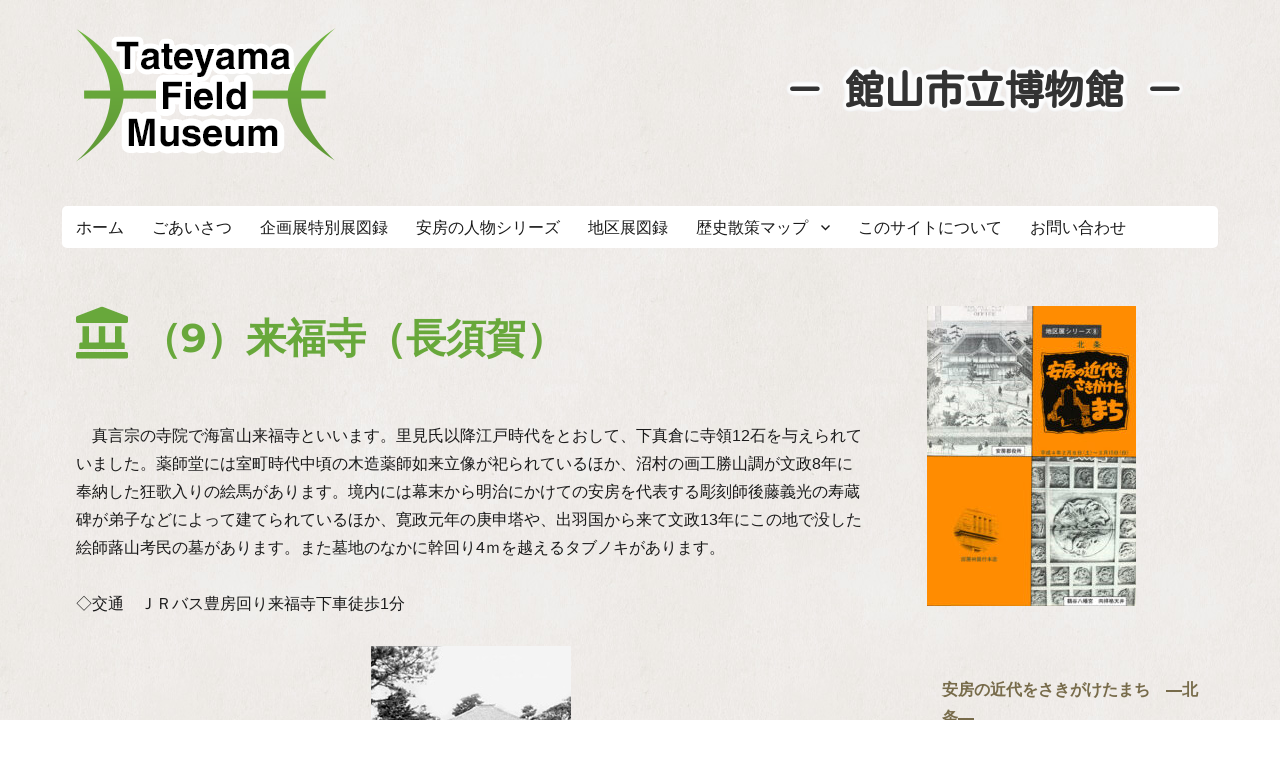

--- FILE ---
content_type: text/html; charset=UTF-8
request_url: http://history.hanaumikaidou.com/archives/5442
body_size: 14332
content:
<!DOCTYPE html>
<html dir="ltr" lang="ja" prefix="og: https://ogp.me/ns#" class="no-js">
<head>
	<meta charset="UTF-8">
	<meta name="viewport" content="width=device-width, initial-scale=1">
	<link rel="profile" href="http://gmpg.org/xfn/11">
	<link href="https://fonts.googleapis.com/css?family=Kosugi+Maru&display=swap" rel="stylesheet">
	
	
	<script>(function(html){html.className = html.className.replace(/\bno-js\b/,'js')})(document.documentElement);</script>
<title>（9）来福寺（長須賀） －安房の近代をさきがけたまち －北条－ | たてやまフィールドミュージアム － 館山市立博物館</title>
	<style>img:is([sizes="auto" i], [sizes^="auto," i]) { contain-intrinsic-size: 3000px 1500px }</style>
	
		<!-- All in One SEO 4.9.0 - aioseo.com -->
	<meta name="description" content="真言宗の寺院で海富山来福寺といいます。里見氏以降江戸時代をとおして、下真倉に寺領12石を与えられていました。" />
	<meta name="robots" content="max-image-preview:large" />
	<meta name="author" content="admin_history"/>
	<link rel="canonical" href="http://history.hanaumikaidou.com/archives/5442" />
	<meta name="generator" content="All in One SEO (AIOSEO) 4.9.0" />
		<meta property="og:locale" content="ja_JP" />
		<meta property="og:site_name" content="たてやまフィールドミュージアム － 館山市立博物館 |" />
		<meta property="og:type" content="article" />
		<meta property="og:title" content="（9）来福寺（長須賀） －安房の近代をさきがけたまち －北条－ | たてやまフィールドミュージアム － 館山市立博物館" />
		<meta property="og:description" content="真言宗の寺院で海富山来福寺といいます。里見氏以降江戸時代をとおして、下真倉に寺領12石を与えられていました。" />
		<meta property="og:url" content="http://history.hanaumikaidou.com/archives/5442" />
		<meta property="article:published_time" content="2020-02-20T01:16:10+00:00" />
		<meta property="article:modified_time" content="2021-07-18T00:52:12+00:00" />
		<meta name="twitter:card" content="summary" />
		<meta name="twitter:title" content="（9）来福寺（長須賀） －安房の近代をさきがけたまち －北条－ | たてやまフィールドミュージアム － 館山市立博物館" />
		<meta name="twitter:description" content="真言宗の寺院で海富山来福寺といいます。里見氏以降江戸時代をとおして、下真倉に寺領12石を与えられていました。" />
		<script type="application/ld+json" class="aioseo-schema">
			{"@context":"https:\/\/schema.org","@graph":[{"@type":"Article","@id":"http:\/\/history.hanaumikaidou.com\/archives\/5442#article","name":"\uff089\uff09\u6765\u798f\u5bfa\uff08\u9577\u9808\u8cc0\uff09 \uff0d\u5b89\u623f\u306e\u8fd1\u4ee3\u3092\u3055\u304d\u304c\u3051\u305f\u307e\u3061 \uff0d\u5317\u6761\uff0d | \u305f\u3066\u3084\u307e\u30d5\u30a3\u30fc\u30eb\u30c9\u30df\u30e5\u30fc\u30b8\u30a2\u30e0 \uff0d \u9928\u5c71\u5e02\u7acb\u535a\u7269\u9928","headline":"\uff089\uff09\u6765\u798f\u5bfa\uff08\u9577\u9808\u8cc0\uff09\u3000","author":{"@id":"http:\/\/history.hanaumikaidou.com\/archives\/author\/admin_history#author"},"publisher":{"@id":"http:\/\/history.hanaumikaidou.com\/#organization"},"image":{"@type":"ImageObject","url":"http:\/\/history.hanaumikaidou.com\/wp-content\/uploads\/2020\/02\/0508-002-09-01.jpg","@id":"http:\/\/history.hanaumikaidou.com\/archives\/5442\/#articleImage","width":200,"height":148},"datePublished":"2020-02-20T10:16:10+09:00","dateModified":"2021-07-18T09:52:12+09:00","inLanguage":"ja","mainEntityOfPage":{"@id":"http:\/\/history.hanaumikaidou.com\/archives\/5442#webpage"},"isPartOf":{"@id":"http:\/\/history.hanaumikaidou.com\/archives\/5442#webpage"},"articleSection":"\u5b89\u623f\u306e\u8fd1\u4ee3\u3092\u3055\u304d\u304c\u3051\u305f\u307e\u3061\u3000\uff0d\u5317\u6761\uff0d"},{"@type":"BreadcrumbList","@id":"http:\/\/history.hanaumikaidou.com\/archives\/5442#breadcrumblist","itemListElement":[{"@type":"ListItem","@id":"http:\/\/history.hanaumikaidou.com#listItem","position":1,"name":"Home","item":"http:\/\/history.hanaumikaidou.com","nextItem":{"@type":"ListItem","@id":"http:\/\/history.hanaumikaidou.com\/archives\/chiku#listItem","name":"\u5730\u533a\u5c55\u56f3\u9332"}},{"@type":"ListItem","@id":"http:\/\/history.hanaumikaidou.com\/archives\/chiku#listItem","position":2,"name":"\u5730\u533a\u5c55\u56f3\u9332","item":"http:\/\/history.hanaumikaidou.com\/archives\/chiku","nextItem":{"@type":"ListItem","@id":"http:\/\/history.hanaumikaidou.com\/archives\/chiku\/chiku_08#listItem","name":"\u5b89\u623f\u306e\u8fd1\u4ee3\u3092\u3055\u304d\u304c\u3051\u305f\u307e\u3061\u3000\uff0d\u5317\u6761\uff0d"},"previousItem":{"@type":"ListItem","@id":"http:\/\/history.hanaumikaidou.com#listItem","name":"Home"}},{"@type":"ListItem","@id":"http:\/\/history.hanaumikaidou.com\/archives\/chiku\/chiku_08#listItem","position":3,"name":"\u5b89\u623f\u306e\u8fd1\u4ee3\u3092\u3055\u304d\u304c\u3051\u305f\u307e\u3061\u3000\uff0d\u5317\u6761\uff0d","item":"http:\/\/history.hanaumikaidou.com\/archives\/chiku\/chiku_08","nextItem":{"@type":"ListItem","@id":"http:\/\/history.hanaumikaidou.com\/archives\/5442#listItem","name":"\uff089\uff09\u6765\u798f\u5bfa\uff08\u9577\u9808\u8cc0\uff09\u3000"},"previousItem":{"@type":"ListItem","@id":"http:\/\/history.hanaumikaidou.com\/archives\/chiku#listItem","name":"\u5730\u533a\u5c55\u56f3\u9332"}},{"@type":"ListItem","@id":"http:\/\/history.hanaumikaidou.com\/archives\/5442#listItem","position":4,"name":"\uff089\uff09\u6765\u798f\u5bfa\uff08\u9577\u9808\u8cc0\uff09\u3000","previousItem":{"@type":"ListItem","@id":"http:\/\/history.hanaumikaidou.com\/archives\/chiku\/chiku_08#listItem","name":"\u5b89\u623f\u306e\u8fd1\u4ee3\u3092\u3055\u304d\u304c\u3051\u305f\u307e\u3061\u3000\uff0d\u5317\u6761\uff0d"}}]},{"@type":"Organization","@id":"http:\/\/history.hanaumikaidou.com\/#organization","name":"\u305f\u3066\u3084\u307e\u30d5\u30a3\u30fc\u30eb\u30c9\u30df\u30e5\u30fc\u30b8\u30a2\u30e0 \uff0d \u9928\u5c71\u5e02\u7acb\u535a\u7269\u9928","url":"http:\/\/history.hanaumikaidou.com\/"},{"@type":"Person","@id":"http:\/\/history.hanaumikaidou.com\/archives\/author\/admin_history#author","url":"http:\/\/history.hanaumikaidou.com\/archives\/author\/admin_history","name":"admin_history","image":{"@type":"ImageObject","@id":"http:\/\/history.hanaumikaidou.com\/archives\/5442#authorImage","url":"https:\/\/secure.gravatar.com\/avatar\/176f03e37563633e18641d8fd6adb70439359984439914b74757048f9d78fca2?s=96&d=mm&r=g","width":96,"height":96,"caption":"admin_history"}},{"@type":"WebPage","@id":"http:\/\/history.hanaumikaidou.com\/archives\/5442#webpage","url":"http:\/\/history.hanaumikaidou.com\/archives\/5442","name":"\uff089\uff09\u6765\u798f\u5bfa\uff08\u9577\u9808\u8cc0\uff09 \uff0d\u5b89\u623f\u306e\u8fd1\u4ee3\u3092\u3055\u304d\u304c\u3051\u305f\u307e\u3061 \uff0d\u5317\u6761\uff0d | \u305f\u3066\u3084\u307e\u30d5\u30a3\u30fc\u30eb\u30c9\u30df\u30e5\u30fc\u30b8\u30a2\u30e0 \uff0d \u9928\u5c71\u5e02\u7acb\u535a\u7269\u9928","description":"\u771f\u8a00\u5b97\u306e\u5bfa\u9662\u3067\u6d77\u5bcc\u5c71\u6765\u798f\u5bfa\u3068\u3044\u3044\u307e\u3059\u3002\u91cc\u898b\u6c0f\u4ee5\u964d\u6c5f\u6238\u6642\u4ee3\u3092\u3068\u304a\u3057\u3066\u3001\u4e0b\u771f\u5009\u306b\u5bfa\u981812\u77f3\u3092\u4e0e\u3048\u3089\u308c\u3066\u3044\u307e\u3057\u305f\u3002","inLanguage":"ja","isPartOf":{"@id":"http:\/\/history.hanaumikaidou.com\/#website"},"breadcrumb":{"@id":"http:\/\/history.hanaumikaidou.com\/archives\/5442#breadcrumblist"},"author":{"@id":"http:\/\/history.hanaumikaidou.com\/archives\/author\/admin_history#author"},"creator":{"@id":"http:\/\/history.hanaumikaidou.com\/archives\/author\/admin_history#author"},"datePublished":"2020-02-20T10:16:10+09:00","dateModified":"2021-07-18T09:52:12+09:00"},{"@type":"WebSite","@id":"http:\/\/history.hanaumikaidou.com\/#website","url":"http:\/\/history.hanaumikaidou.com\/","name":"\u305f\u3066\u3084\u307e\u30d5\u30a3\u30fc\u30eb\u30c9\u30df\u30e5\u30fc\u30b8\u30a2\u30e0 \uff0d \u9928\u5c71\u5e02\u7acb\u535a\u7269\u9928","inLanguage":"ja","publisher":{"@id":"http:\/\/history.hanaumikaidou.com\/#organization"}}]}
		</script>
		<!-- All in One SEO -->

<link rel="alternate" type="application/rss+xml" title="たてやまフィールドミュージアム － 館山市立博物館 &raquo; フィード" href="http://history.hanaumikaidou.com/feed" />
<link rel="alternate" type="application/rss+xml" title="たてやまフィールドミュージアム － 館山市立博物館 &raquo; コメントフィード" href="http://history.hanaumikaidou.com/comments/feed" />
<script>
window._wpemojiSettings = {"baseUrl":"https:\/\/s.w.org\/images\/core\/emoji\/16.0.1\/72x72\/","ext":".png","svgUrl":"https:\/\/s.w.org\/images\/core\/emoji\/16.0.1\/svg\/","svgExt":".svg","source":{"concatemoji":"http:\/\/history.hanaumikaidou.com\/wp-includes\/js\/wp-emoji-release.min.js?ver=6.8.3"}};
/*! This file is auto-generated */
!function(s,n){var o,i,e;function c(e){try{var t={supportTests:e,timestamp:(new Date).valueOf()};sessionStorage.setItem(o,JSON.stringify(t))}catch(e){}}function p(e,t,n){e.clearRect(0,0,e.canvas.width,e.canvas.height),e.fillText(t,0,0);var t=new Uint32Array(e.getImageData(0,0,e.canvas.width,e.canvas.height).data),a=(e.clearRect(0,0,e.canvas.width,e.canvas.height),e.fillText(n,0,0),new Uint32Array(e.getImageData(0,0,e.canvas.width,e.canvas.height).data));return t.every(function(e,t){return e===a[t]})}function u(e,t){e.clearRect(0,0,e.canvas.width,e.canvas.height),e.fillText(t,0,0);for(var n=e.getImageData(16,16,1,1),a=0;a<n.data.length;a++)if(0!==n.data[a])return!1;return!0}function f(e,t,n,a){switch(t){case"flag":return n(e,"\ud83c\udff3\ufe0f\u200d\u26a7\ufe0f","\ud83c\udff3\ufe0f\u200b\u26a7\ufe0f")?!1:!n(e,"\ud83c\udde8\ud83c\uddf6","\ud83c\udde8\u200b\ud83c\uddf6")&&!n(e,"\ud83c\udff4\udb40\udc67\udb40\udc62\udb40\udc65\udb40\udc6e\udb40\udc67\udb40\udc7f","\ud83c\udff4\u200b\udb40\udc67\u200b\udb40\udc62\u200b\udb40\udc65\u200b\udb40\udc6e\u200b\udb40\udc67\u200b\udb40\udc7f");case"emoji":return!a(e,"\ud83e\udedf")}return!1}function g(e,t,n,a){var r="undefined"!=typeof WorkerGlobalScope&&self instanceof WorkerGlobalScope?new OffscreenCanvas(300,150):s.createElement("canvas"),o=r.getContext("2d",{willReadFrequently:!0}),i=(o.textBaseline="top",o.font="600 32px Arial",{});return e.forEach(function(e){i[e]=t(o,e,n,a)}),i}function t(e){var t=s.createElement("script");t.src=e,t.defer=!0,s.head.appendChild(t)}"undefined"!=typeof Promise&&(o="wpEmojiSettingsSupports",i=["flag","emoji"],n.supports={everything:!0,everythingExceptFlag:!0},e=new Promise(function(e){s.addEventListener("DOMContentLoaded",e,{once:!0})}),new Promise(function(t){var n=function(){try{var e=JSON.parse(sessionStorage.getItem(o));if("object"==typeof e&&"number"==typeof e.timestamp&&(new Date).valueOf()<e.timestamp+604800&&"object"==typeof e.supportTests)return e.supportTests}catch(e){}return null}();if(!n){if("undefined"!=typeof Worker&&"undefined"!=typeof OffscreenCanvas&&"undefined"!=typeof URL&&URL.createObjectURL&&"undefined"!=typeof Blob)try{var e="postMessage("+g.toString()+"("+[JSON.stringify(i),f.toString(),p.toString(),u.toString()].join(",")+"));",a=new Blob([e],{type:"text/javascript"}),r=new Worker(URL.createObjectURL(a),{name:"wpTestEmojiSupports"});return void(r.onmessage=function(e){c(n=e.data),r.terminate(),t(n)})}catch(e){}c(n=g(i,f,p,u))}t(n)}).then(function(e){for(var t in e)n.supports[t]=e[t],n.supports.everything=n.supports.everything&&n.supports[t],"flag"!==t&&(n.supports.everythingExceptFlag=n.supports.everythingExceptFlag&&n.supports[t]);n.supports.everythingExceptFlag=n.supports.everythingExceptFlag&&!n.supports.flag,n.DOMReady=!1,n.readyCallback=function(){n.DOMReady=!0}}).then(function(){return e}).then(function(){var e;n.supports.everything||(n.readyCallback(),(e=n.source||{}).concatemoji?t(e.concatemoji):e.wpemoji&&e.twemoji&&(t(e.twemoji),t(e.wpemoji)))}))}((window,document),window._wpemojiSettings);
</script>
<style id='wp-emoji-styles-inline-css'>

	img.wp-smiley, img.emoji {
		display: inline !important;
		border: none !important;
		box-shadow: none !important;
		height: 1em !important;
		width: 1em !important;
		margin: 0 0.07em !important;
		vertical-align: -0.1em !important;
		background: none !important;
		padding: 0 !important;
	}
</style>
<link rel='stylesheet' id='wp-block-library-css' href='http://history.hanaumikaidou.com/wp-includes/css/dist/block-library/style.min.css?ver=6.8.3' media='all' />
<style id='wp-block-library-theme-inline-css'>
.wp-block-audio :where(figcaption){color:#555;font-size:13px;text-align:center}.is-dark-theme .wp-block-audio :where(figcaption){color:#ffffffa6}.wp-block-audio{margin:0 0 1em}.wp-block-code{border:1px solid #ccc;border-radius:4px;font-family:Menlo,Consolas,monaco,monospace;padding:.8em 1em}.wp-block-embed :where(figcaption){color:#555;font-size:13px;text-align:center}.is-dark-theme .wp-block-embed :where(figcaption){color:#ffffffa6}.wp-block-embed{margin:0 0 1em}.blocks-gallery-caption{color:#555;font-size:13px;text-align:center}.is-dark-theme .blocks-gallery-caption{color:#ffffffa6}:root :where(.wp-block-image figcaption){color:#555;font-size:13px;text-align:center}.is-dark-theme :root :where(.wp-block-image figcaption){color:#ffffffa6}.wp-block-image{margin:0 0 1em}.wp-block-pullquote{border-bottom:4px solid;border-top:4px solid;color:currentColor;margin-bottom:1.75em}.wp-block-pullquote cite,.wp-block-pullquote footer,.wp-block-pullquote__citation{color:currentColor;font-size:.8125em;font-style:normal;text-transform:uppercase}.wp-block-quote{border-left:.25em solid;margin:0 0 1.75em;padding-left:1em}.wp-block-quote cite,.wp-block-quote footer{color:currentColor;font-size:.8125em;font-style:normal;position:relative}.wp-block-quote:where(.has-text-align-right){border-left:none;border-right:.25em solid;padding-left:0;padding-right:1em}.wp-block-quote:where(.has-text-align-center){border:none;padding-left:0}.wp-block-quote.is-large,.wp-block-quote.is-style-large,.wp-block-quote:where(.is-style-plain){border:none}.wp-block-search .wp-block-search__label{font-weight:700}.wp-block-search__button{border:1px solid #ccc;padding:.375em .625em}:where(.wp-block-group.has-background){padding:1.25em 2.375em}.wp-block-separator.has-css-opacity{opacity:.4}.wp-block-separator{border:none;border-bottom:2px solid;margin-left:auto;margin-right:auto}.wp-block-separator.has-alpha-channel-opacity{opacity:1}.wp-block-separator:not(.is-style-wide):not(.is-style-dots){width:100px}.wp-block-separator.has-background:not(.is-style-dots){border-bottom:none;height:1px}.wp-block-separator.has-background:not(.is-style-wide):not(.is-style-dots){height:2px}.wp-block-table{margin:0 0 1em}.wp-block-table td,.wp-block-table th{word-break:normal}.wp-block-table :where(figcaption){color:#555;font-size:13px;text-align:center}.is-dark-theme .wp-block-table :where(figcaption){color:#ffffffa6}.wp-block-video :where(figcaption){color:#555;font-size:13px;text-align:center}.is-dark-theme .wp-block-video :where(figcaption){color:#ffffffa6}.wp-block-video{margin:0 0 1em}:root :where(.wp-block-template-part.has-background){margin-bottom:0;margin-top:0;padding:1.25em 2.375em}
</style>
<style id='classic-theme-styles-inline-css'>
/*! This file is auto-generated */
.wp-block-button__link{color:#fff;background-color:#32373c;border-radius:9999px;box-shadow:none;text-decoration:none;padding:calc(.667em + 2px) calc(1.333em + 2px);font-size:1.125em}.wp-block-file__button{background:#32373c;color:#fff;text-decoration:none}
</style>
<link rel='stylesheet' id='aioseo/css/src/vue/standalone/blocks/table-of-contents/global.scss-css' href='http://history.hanaumikaidou.com/wp-content/plugins/all-in-one-seo-pack/dist/Lite/assets/css/table-of-contents/global.e90f6d47.css?ver=4.9.0' media='all' />
<style id='global-styles-inline-css'>
:root{--wp--preset--aspect-ratio--square: 1;--wp--preset--aspect-ratio--4-3: 4/3;--wp--preset--aspect-ratio--3-4: 3/4;--wp--preset--aspect-ratio--3-2: 3/2;--wp--preset--aspect-ratio--2-3: 2/3;--wp--preset--aspect-ratio--16-9: 16/9;--wp--preset--aspect-ratio--9-16: 9/16;--wp--preset--color--black: #000000;--wp--preset--color--cyan-bluish-gray: #abb8c3;--wp--preset--color--white: #fff;--wp--preset--color--pale-pink: #f78da7;--wp--preset--color--vivid-red: #cf2e2e;--wp--preset--color--luminous-vivid-orange: #ff6900;--wp--preset--color--luminous-vivid-amber: #fcb900;--wp--preset--color--light-green-cyan: #7bdcb5;--wp--preset--color--vivid-green-cyan: #00d084;--wp--preset--color--pale-cyan-blue: #8ed1fc;--wp--preset--color--vivid-cyan-blue: #0693e3;--wp--preset--color--vivid-purple: #9b51e0;--wp--preset--color--dark-gray: #1a1a1a;--wp--preset--color--medium-gray: #686868;--wp--preset--color--light-gray: #e5e5e5;--wp--preset--color--blue-gray: #4d545c;--wp--preset--color--bright-blue: #007acc;--wp--preset--color--light-blue: #9adffd;--wp--preset--color--dark-brown: #402b30;--wp--preset--color--medium-brown: #774e24;--wp--preset--color--dark-red: #640c1f;--wp--preset--color--bright-red: #ff675f;--wp--preset--color--yellow: #ffef8e;--wp--preset--gradient--vivid-cyan-blue-to-vivid-purple: linear-gradient(135deg,rgba(6,147,227,1) 0%,rgb(155,81,224) 100%);--wp--preset--gradient--light-green-cyan-to-vivid-green-cyan: linear-gradient(135deg,rgb(122,220,180) 0%,rgb(0,208,130) 100%);--wp--preset--gradient--luminous-vivid-amber-to-luminous-vivid-orange: linear-gradient(135deg,rgba(252,185,0,1) 0%,rgba(255,105,0,1) 100%);--wp--preset--gradient--luminous-vivid-orange-to-vivid-red: linear-gradient(135deg,rgba(255,105,0,1) 0%,rgb(207,46,46) 100%);--wp--preset--gradient--very-light-gray-to-cyan-bluish-gray: linear-gradient(135deg,rgb(238,238,238) 0%,rgb(169,184,195) 100%);--wp--preset--gradient--cool-to-warm-spectrum: linear-gradient(135deg,rgb(74,234,220) 0%,rgb(151,120,209) 20%,rgb(207,42,186) 40%,rgb(238,44,130) 60%,rgb(251,105,98) 80%,rgb(254,248,76) 100%);--wp--preset--gradient--blush-light-purple: linear-gradient(135deg,rgb(255,206,236) 0%,rgb(152,150,240) 100%);--wp--preset--gradient--blush-bordeaux: linear-gradient(135deg,rgb(254,205,165) 0%,rgb(254,45,45) 50%,rgb(107,0,62) 100%);--wp--preset--gradient--luminous-dusk: linear-gradient(135deg,rgb(255,203,112) 0%,rgb(199,81,192) 50%,rgb(65,88,208) 100%);--wp--preset--gradient--pale-ocean: linear-gradient(135deg,rgb(255,245,203) 0%,rgb(182,227,212) 50%,rgb(51,167,181) 100%);--wp--preset--gradient--electric-grass: linear-gradient(135deg,rgb(202,248,128) 0%,rgb(113,206,126) 100%);--wp--preset--gradient--midnight: linear-gradient(135deg,rgb(2,3,129) 0%,rgb(40,116,252) 100%);--wp--preset--font-size--small: 13px;--wp--preset--font-size--medium: 20px;--wp--preset--font-size--large: 36px;--wp--preset--font-size--x-large: 42px;--wp--preset--spacing--20: 0.44rem;--wp--preset--spacing--30: 0.67rem;--wp--preset--spacing--40: 1rem;--wp--preset--spacing--50: 1.5rem;--wp--preset--spacing--60: 2.25rem;--wp--preset--spacing--70: 3.38rem;--wp--preset--spacing--80: 5.06rem;--wp--preset--shadow--natural: 6px 6px 9px rgba(0, 0, 0, 0.2);--wp--preset--shadow--deep: 12px 12px 50px rgba(0, 0, 0, 0.4);--wp--preset--shadow--sharp: 6px 6px 0px rgba(0, 0, 0, 0.2);--wp--preset--shadow--outlined: 6px 6px 0px -3px rgba(255, 255, 255, 1), 6px 6px rgba(0, 0, 0, 1);--wp--preset--shadow--crisp: 6px 6px 0px rgba(0, 0, 0, 1);}:where(.is-layout-flex){gap: 0.5em;}:where(.is-layout-grid){gap: 0.5em;}body .is-layout-flex{display: flex;}.is-layout-flex{flex-wrap: wrap;align-items: center;}.is-layout-flex > :is(*, div){margin: 0;}body .is-layout-grid{display: grid;}.is-layout-grid > :is(*, div){margin: 0;}:where(.wp-block-columns.is-layout-flex){gap: 2em;}:where(.wp-block-columns.is-layout-grid){gap: 2em;}:where(.wp-block-post-template.is-layout-flex){gap: 1.25em;}:where(.wp-block-post-template.is-layout-grid){gap: 1.25em;}.has-black-color{color: var(--wp--preset--color--black) !important;}.has-cyan-bluish-gray-color{color: var(--wp--preset--color--cyan-bluish-gray) !important;}.has-white-color{color: var(--wp--preset--color--white) !important;}.has-pale-pink-color{color: var(--wp--preset--color--pale-pink) !important;}.has-vivid-red-color{color: var(--wp--preset--color--vivid-red) !important;}.has-luminous-vivid-orange-color{color: var(--wp--preset--color--luminous-vivid-orange) !important;}.has-luminous-vivid-amber-color{color: var(--wp--preset--color--luminous-vivid-amber) !important;}.has-light-green-cyan-color{color: var(--wp--preset--color--light-green-cyan) !important;}.has-vivid-green-cyan-color{color: var(--wp--preset--color--vivid-green-cyan) !important;}.has-pale-cyan-blue-color{color: var(--wp--preset--color--pale-cyan-blue) !important;}.has-vivid-cyan-blue-color{color: var(--wp--preset--color--vivid-cyan-blue) !important;}.has-vivid-purple-color{color: var(--wp--preset--color--vivid-purple) !important;}.has-black-background-color{background-color: var(--wp--preset--color--black) !important;}.has-cyan-bluish-gray-background-color{background-color: var(--wp--preset--color--cyan-bluish-gray) !important;}.has-white-background-color{background-color: var(--wp--preset--color--white) !important;}.has-pale-pink-background-color{background-color: var(--wp--preset--color--pale-pink) !important;}.has-vivid-red-background-color{background-color: var(--wp--preset--color--vivid-red) !important;}.has-luminous-vivid-orange-background-color{background-color: var(--wp--preset--color--luminous-vivid-orange) !important;}.has-luminous-vivid-amber-background-color{background-color: var(--wp--preset--color--luminous-vivid-amber) !important;}.has-light-green-cyan-background-color{background-color: var(--wp--preset--color--light-green-cyan) !important;}.has-vivid-green-cyan-background-color{background-color: var(--wp--preset--color--vivid-green-cyan) !important;}.has-pale-cyan-blue-background-color{background-color: var(--wp--preset--color--pale-cyan-blue) !important;}.has-vivid-cyan-blue-background-color{background-color: var(--wp--preset--color--vivid-cyan-blue) !important;}.has-vivid-purple-background-color{background-color: var(--wp--preset--color--vivid-purple) !important;}.has-black-border-color{border-color: var(--wp--preset--color--black) !important;}.has-cyan-bluish-gray-border-color{border-color: var(--wp--preset--color--cyan-bluish-gray) !important;}.has-white-border-color{border-color: var(--wp--preset--color--white) !important;}.has-pale-pink-border-color{border-color: var(--wp--preset--color--pale-pink) !important;}.has-vivid-red-border-color{border-color: var(--wp--preset--color--vivid-red) !important;}.has-luminous-vivid-orange-border-color{border-color: var(--wp--preset--color--luminous-vivid-orange) !important;}.has-luminous-vivid-amber-border-color{border-color: var(--wp--preset--color--luminous-vivid-amber) !important;}.has-light-green-cyan-border-color{border-color: var(--wp--preset--color--light-green-cyan) !important;}.has-vivid-green-cyan-border-color{border-color: var(--wp--preset--color--vivid-green-cyan) !important;}.has-pale-cyan-blue-border-color{border-color: var(--wp--preset--color--pale-cyan-blue) !important;}.has-vivid-cyan-blue-border-color{border-color: var(--wp--preset--color--vivid-cyan-blue) !important;}.has-vivid-purple-border-color{border-color: var(--wp--preset--color--vivid-purple) !important;}.has-vivid-cyan-blue-to-vivid-purple-gradient-background{background: var(--wp--preset--gradient--vivid-cyan-blue-to-vivid-purple) !important;}.has-light-green-cyan-to-vivid-green-cyan-gradient-background{background: var(--wp--preset--gradient--light-green-cyan-to-vivid-green-cyan) !important;}.has-luminous-vivid-amber-to-luminous-vivid-orange-gradient-background{background: var(--wp--preset--gradient--luminous-vivid-amber-to-luminous-vivid-orange) !important;}.has-luminous-vivid-orange-to-vivid-red-gradient-background{background: var(--wp--preset--gradient--luminous-vivid-orange-to-vivid-red) !important;}.has-very-light-gray-to-cyan-bluish-gray-gradient-background{background: var(--wp--preset--gradient--very-light-gray-to-cyan-bluish-gray) !important;}.has-cool-to-warm-spectrum-gradient-background{background: var(--wp--preset--gradient--cool-to-warm-spectrum) !important;}.has-blush-light-purple-gradient-background{background: var(--wp--preset--gradient--blush-light-purple) !important;}.has-blush-bordeaux-gradient-background{background: var(--wp--preset--gradient--blush-bordeaux) !important;}.has-luminous-dusk-gradient-background{background: var(--wp--preset--gradient--luminous-dusk) !important;}.has-pale-ocean-gradient-background{background: var(--wp--preset--gradient--pale-ocean) !important;}.has-electric-grass-gradient-background{background: var(--wp--preset--gradient--electric-grass) !important;}.has-midnight-gradient-background{background: var(--wp--preset--gradient--midnight) !important;}.has-small-font-size{font-size: var(--wp--preset--font-size--small) !important;}.has-medium-font-size{font-size: var(--wp--preset--font-size--medium) !important;}.has-large-font-size{font-size: var(--wp--preset--font-size--large) !important;}.has-x-large-font-size{font-size: var(--wp--preset--font-size--x-large) !important;}
:where(.wp-block-post-template.is-layout-flex){gap: 1.25em;}:where(.wp-block-post-template.is-layout-grid){gap: 1.25em;}
:where(.wp-block-columns.is-layout-flex){gap: 2em;}:where(.wp-block-columns.is-layout-grid){gap: 2em;}
:root :where(.wp-block-pullquote){font-size: 1.5em;line-height: 1.6;}
</style>
<link rel='stylesheet' id='parent-style-css' href='http://history.hanaumikaidou.com/wp-content/themes/twentysixteen/style.css?ver=6.8.3' media='all' />
<link rel='stylesheet' id='twentysixteen-fonts-css' href='http://history.hanaumikaidou.com/wp-content/themes/twentysixteen/fonts/merriweather-plus-montserrat-plus-inconsolata.css?ver=20230328' media='all' />
<link rel='stylesheet' id='genericons-css' href='http://history.hanaumikaidou.com/wp-content/themes/twentysixteen/genericons/genericons.css?ver=20201208' media='all' />
<link rel='stylesheet' id='twentysixteen-style-css' href='http://history.hanaumikaidou.com/wp-content/themes/history/style.css?ver=20250715' media='all' />
<link rel='stylesheet' id='twentysixteen-block-style-css' href='http://history.hanaumikaidou.com/wp-content/themes/twentysixteen/css/blocks.css?ver=20240817' media='all' />
<!--[if lt IE 10]>
<link rel='stylesheet' id='twentysixteen-ie-css' href='http://history.hanaumikaidou.com/wp-content/themes/twentysixteen/css/ie.css?ver=20170530' media='all' />
<![endif]-->
<!--[if lt IE 9]>
<link rel='stylesheet' id='twentysixteen-ie8-css' href='http://history.hanaumikaidou.com/wp-content/themes/twentysixteen/css/ie8.css?ver=20170530' media='all' />
<![endif]-->
<!--[if lt IE 8]>
<link rel='stylesheet' id='twentysixteen-ie7-css' href='http://history.hanaumikaidou.com/wp-content/themes/twentysixteen/css/ie7.css?ver=20170530' media='all' />
<![endif]-->
<link rel='stylesheet' id='fancybox-css' href='http://history.hanaumikaidou.com/wp-content/plugins/easy-fancybox/fancybox/1.5.4/jquery.fancybox.min.css?ver=6.8.3' media='screen' />
<style id='fancybox-inline-css'>
#fancybox-content{border-color:#ffffff;}#fancybox-title,#fancybox-title-float-main{color:#fff}
</style>
<script src="http://history.hanaumikaidou.com/wp-includes/js/jquery/jquery.min.js?ver=3.7.1" id="jquery-core-js"></script>
<script src="http://history.hanaumikaidou.com/wp-includes/js/jquery/jquery-migrate.min.js?ver=3.4.1" id="jquery-migrate-js"></script>
<!--[if lt IE 9]>
<script src="http://history.hanaumikaidou.com/wp-content/themes/twentysixteen/js/html5.js?ver=3.7.3" id="twentysixteen-html5-js"></script>
<![endif]-->
<script id="twentysixteen-script-js-extra">
var screenReaderText = {"expand":"\u30b5\u30d6\u30e1\u30cb\u30e5\u30fc\u3092\u5c55\u958b","collapse":"\u30b5\u30d6\u30e1\u30cb\u30e5\u30fc\u3092\u9589\u3058\u308b"};
</script>
<script src="http://history.hanaumikaidou.com/wp-content/themes/twentysixteen/js/functions.js?ver=20230629" id="twentysixteen-script-js" defer data-wp-strategy="defer"></script>
<link rel="https://api.w.org/" href="http://history.hanaumikaidou.com/wp-json/" /><link rel="alternate" title="JSON" type="application/json" href="http://history.hanaumikaidou.com/wp-json/wp/v2/posts/5442" /><link rel="EditURI" type="application/rsd+xml" title="RSD" href="http://history.hanaumikaidou.com/xmlrpc.php?rsd" />
<meta name="generator" content="WordPress 6.8.3" />
<link rel='shortlink' href='http://history.hanaumikaidou.com/?p=5442' />
<link rel="alternate" title="oEmbed (JSON)" type="application/json+oembed" href="http://history.hanaumikaidou.com/wp-json/oembed/1.0/embed?url=http%3A%2F%2Fhistory.hanaumikaidou.com%2Farchives%2F5442" />
<link rel="alternate" title="oEmbed (XML)" type="text/xml+oembed" href="http://history.hanaumikaidou.com/wp-json/oembed/1.0/embed?url=http%3A%2F%2Fhistory.hanaumikaidou.com%2Farchives%2F5442&#038;format=xml" />
<style id="custom-background-css">
body.custom-background { background-color: #ffffff; }
</style>
	<link rel="icon" href="http://history.hanaumikaidou.com/wp-content/uploads/2020/04/cropped-favicon-32x32.png" sizes="32x32" />
<link rel="icon" href="http://history.hanaumikaidou.com/wp-content/uploads/2020/04/cropped-favicon-192x192.png" sizes="192x192" />
<link rel="apple-touch-icon" href="http://history.hanaumikaidou.com/wp-content/uploads/2020/04/cropped-favicon-180x180.png" />
<meta name="msapplication-TileImage" content="http://history.hanaumikaidou.com/wp-content/uploads/2020/04/cropped-favicon-270x270.png" />
	
	
<link href="https://use.fontawesome.com/releases/v5.6.1/css/all.css" rel="stylesheet">	
<script type="text/javascript" src="http://history.hanaumikaidou.com/wp-content/themes/history/js/jquery-match-height-master/jquery.matchHeight.js"></script>

<script type="text/javascript">
jQuery(document).ready(function($){
    $('.js-matchheight').matchHeight();
});
</script>		
	

	
<!-- Google tag (gtag.js) -->
<script async src="https://www.googletagmanager.com/gtag/js?id=G-CWJHGGGSJK"></script>
<script>
  window.dataLayer = window.dataLayer || [];
  function gtag(){dataLayer.push(arguments);}
  gtag('js', new Date());

  gtag('config', 'G-CWJHGGGSJK');
</script>	
	
	
</head>

<body class="wp-singular post-template-default single single-post postid-5442 single-format-standard custom-background wp-embed-responsive wp-theme-twentysixteen wp-child-theme-history group-blog no-sidebar">
<div id="page" class="site">
	<div class="site-inner">
		<a class="skip-link screen-reader-text" href="#content">コンテンツへスキップ</a>

		<header id="masthead" class="site-header" role="banner">
			<div class="site-header-main">
				<div class="site-branding">
					
											<p class="site-title"><a href="http://history.hanaumikaidou.com/" rel="home">たてやまフィールドミュージアム － 館山市立博物館</a></p>
								
				</div><!-- .site-branding -->
				<a class="no-color-change" href="https://www.city.tateyama.chiba.jp/hakubutukan/" target="_blank">
				<div class="header_title">－ 館山市立博物館 －</div>
					</a>
									<button id="menu-toggle" class="menu-toggle">メニュー</button>

					<div id="site-header-menu" class="site-header-menu">
													<nav id="site-navigation" class="main-navigation" role="navigation" aria-label="メインメニュー">
								<div class="menu-%e3%83%a1%e3%82%a4%e3%83%b3%e3%83%a1%e3%83%8b%e3%83%a5%e3%83%bc-container"><ul id="menu-%e3%83%a1%e3%82%a4%e3%83%b3%e3%83%a1%e3%83%8b%e3%83%a5%e3%83%bc" class="primary-menu"><li id="menu-item-516" class="menu-item menu-item-type-post_type menu-item-object-page menu-item-home menu-item-516"><a href="http://history.hanaumikaidou.com/">ホーム</a></li>
<li id="menu-item-3721" class="menu-item menu-item-type-post_type menu-item-object-page menu-item-3721"><a href="http://history.hanaumikaidou.com/greeting">ごあいさつ</a></li>
<li id="menu-item-26" class="menu-item menu-item-type-post_type menu-item-object-page menu-item-26"><a href="http://history.hanaumikaidou.com/zuroku">企画展特別展図録</a></li>
<li id="menu-item-9195" class="menu-item menu-item-type-post_type menu-item-object-page menu-item-9195"><a href="http://history.hanaumikaidou.com/jinbutsu">安房の人物シリーズ</a></li>
<li id="menu-item-2658" class="menu-item menu-item-type-post_type menu-item-object-page menu-item-2658"><a href="http://history.hanaumikaidou.com/chiku">地区展図録</a></li>
<li id="menu-item-2657" class="menu-item menu-item-type-post_type menu-item-object-page menu-item-has-children menu-item-2657"><a href="http://history.hanaumikaidou.com/map">歴史散策マップ</a>
<ul class="sub-menu">
	<li id="menu-item-5273" class="menu-item menu-item-type-post_type menu-item-object-page menu-item-5273"><a href="http://history.hanaumikaidou.com/area">エリア別散策</a></li>
	<li id="menu-item-5274" class="menu-item menu-item-type-post_type menu-item-object-page menu-item-5274"><a href="http://history.hanaumikaidou.com/tateyamajisha">館山の寺社と名所</a></li>
	<li id="menu-item-5277" class="menu-item menu-item-type-post_type menu-item-object-page menu-item-5277"><a href="http://history.hanaumikaidou.com/theme">テーマ別探訪</a></li>
	<li id="menu-item-5276" class="menu-item menu-item-type-post_type menu-item-object-page menu-item-5276"><a href="http://history.hanaumikaidou.com/kunifuda">安房国札観音</a></li>
	<li id="menu-item-5275" class="menu-item menu-item-type-post_type menu-item-object-page menu-item-5275"><a href="http://history.hanaumikaidou.com/awajisha">安房の見所寺社</a></li>
</ul>
</li>
<li id="menu-item-3983" class="menu-item menu-item-type-post_type menu-item-object-page menu-item-privacy-policy menu-item-3983"><a rel="privacy-policy" href="http://history.hanaumikaidou.com/about">このサイトについて</a></li>
<li id="menu-item-4758" class="menu-item menu-item-type-post_type menu-item-object-page menu-item-4758"><a href="http://history.hanaumikaidou.com/contact">お問い合わせ</a></li>
</ul></div>							</nav><!-- .main-navigation -->
						
											</div><!-- .site-header-menu -->
							</div><!-- .site-header-main -->

					</header><!-- .site-header -->

		<div id="content" class="site-content">


<div id="primary" class="content-area">
	<main id="main" class="site-main" role="main">
		
<article id="post-5442" class="post-5442 post type-post status-publish format-standard hentry category-chiku_08">
	<header class="entry-header">
		<h1 class="entry-title">（9）来福寺（長須賀）　</h1>			</header><!-- .entry-header -->

	
	
	<div class="entry-content">
		<div class="float_clear"></div>
<p>　真言宗の寺院で海富山来福寺といいます。里見氏以降江戸時代をとおして、下真倉に寺領12石を与えられていました。薬師堂には室町時代中頃の木造薬師如来立像が祀られているほか、沼村の画工勝山調が文政8年に奉納した狂歌入りの絵馬があります。境内には幕末から明治にかけての安房を代表する彫刻師後藤義光の寿蔵碑が弟子などによって建てられているほか、寛政元年の庚申塔や、出羽国から来て文政13年にこの地で没した絵師蕗山考民の墓があります。また墓地のなかに幹回り4ｍを越えるタブノキがあります。</p>



<p>◇交通　ＪＲバス豊房回り来福寺下車徒歩1分 </p>



<div class="wp-block-image"><figure class="aligncenter size-large"><img decoding="async" width="200" height="148" src="http://history.hanaumikaidou.com/wp-content/uploads/2020/02/0508-002-09-01.jpg" alt="" class="wp-image-4531"/></figure></div>
		
	
		
	</div><!-- .entry-content -->

	<footer class="entry-footer">
		<span class="byline"><img alt='' src='https://secure.gravatar.com/avatar/176f03e37563633e18641d8fd6adb70439359984439914b74757048f9d78fca2?s=49&#038;d=mm&#038;r=g' srcset='https://secure.gravatar.com/avatar/176f03e37563633e18641d8fd6adb70439359984439914b74757048f9d78fca2?s=98&#038;d=mm&#038;r=g 2x' class='avatar avatar-49 photo' height='49' width='49' decoding='async'/><span class="screen-reader-text">投稿者 </span><span class="author vcard"><a class="url fn n" href="http://history.hanaumikaidou.com/archives/author/admin_history">admin_history</a></span></span><span class="posted-on"><span class="screen-reader-text">投稿日: </span><a href="http://history.hanaumikaidou.com/archives/5442" rel="bookmark"><time class="entry-date published" datetime="2020-02-20T10:16:10+09:00">2020年02月20日</time><time class="updated" datetime="2021-07-18T09:52:12+09:00">2021年07月18日</time></a></span><span class="cat-links"><span class="screen-reader-text">カテゴリー </span><a href="http://history.hanaumikaidou.com/archives/chiku/chiku_08" rel="category tag">安房の近代をさきがけたまち　－北条－</a></span>			</footer><!-- .entry-footer -->
</article><!-- #post-5442 -->
<div class='nav-next'><a href="http://history.hanaumikaidou.com/archives/5445" rel="next">（10）綴錦織（八幡） <i class="fas fa-chevron-circle-right"></i></a></div><div class='nav-previous'><a href="http://history.hanaumikaidou.com/archives/5439" rel="prev"><i class="fas fa-chevron-circle-left"></i> （8）唐桟織（長須賀）</a></div>
	</main><!-- .site-main -->

	<aside id="content-bottom-widgets" class="content-bottom-widgets">
			<div class="widget-area">
			<section id="search-2" class="widget widget_search"><h2 class="widget-title">キーワード検索</h2>
<form role="search" method="get" class="search-form" action="http://history.hanaumikaidou.com/">
	<label>
		<span class="screen-reader-text">
			検索:		</span>
		<input type="search" class="search-field" placeholder="検索&hellip;" value="" name="s" />
	</label>
	<button type="submit" class="search-submit"><span class="screen-reader-text">
		検索	</span></button>
</form>
</section>		</div><!-- .widget-area -->
	
	</aside><!-- .content-bottom-widgets -->

</div><!-- .content-area -->

	<aside id="secondary" class="sidebar widget-area" role="complementary">
		
		<ul class="lcp_catlist lcp_coverpage"><li><img class="coverpage" src="http://history.hanaumikaidou.com/wp-content/uploads/2020/02/0508-000-01-01-209x300.jpg" />  </li></ul><div style="clear:both;"></div><ul class="lcp_catlist" id="lcp_instance_0"><li><a href="http://history.hanaumikaidou.com/archives/5132">安房の近代をさきがけたまち　―北条―</a></li><li><a href="http://history.hanaumikaidou.com/archives/5367">北条地区</a></li><li><a href="http://history.hanaumikaidou.com/archives/5383">北条（ほうじょう）</a></li><li><a href="http://history.hanaumikaidou.com/archives/5386">新宿（しんじゅく）　</a></li><li><a href="http://history.hanaumikaidou.com/archives/5389">長須賀（ながすか）</a></li><li><a href="http://history.hanaumikaidou.com/archives/5393">八幡（やわた）</a></li><li><a href="http://history.hanaumikaidou.com/archives/5396">湊（みなと）</a></li><li><a href="http://history.hanaumikaidou.com/archives/5399">高井（たかい）　</a></li><li><a href="http://history.hanaumikaidou.com/archives/5402">上野原（うえのはら）</a></li><li><a href="http://history.hanaumikaidou.com/archives/5406">北条正木（ほうじょうまさき）</a></li><li><a href="http://history.hanaumikaidou.com/archives/5410">北条地区略年表</a></li><li><a href="http://history.hanaumikaidou.com/archives/5414">（1）北条陣屋跡（北条）</a></li><li><a href="http://history.hanaumikaidou.com/archives/5417">（2）不動院（北条）</a></li><li><a href="http://history.hanaumikaidou.com/archives/5422">（3）塩蔵寺（北条）</a></li><li><a href="http://history.hanaumikaidou.com/archives/5425">（4）金台寺（北条）</a></li><li><a href="http://history.hanaumikaidou.com/archives/5427">（5）鶴ヶ谷陣屋跡（北条・八幡）</a></li><li><a href="http://history.hanaumikaidou.com/archives/5430">（6）新塩場長尾藩士邸跡（北条）</a></li><li><a href="http://history.hanaumikaidou.com/archives/5433">（7）浜新田（北条）　</a></li><li><a href="http://history.hanaumikaidou.com/archives/5439">（8）唐桟織（長須賀）</a></li><li class="current"><a href="http://history.hanaumikaidou.com/archives/5442">（9）来福寺（長須賀）　</a></li><li><a href="http://history.hanaumikaidou.com/archives/5445">（10）綴錦織（八幡）</a></li><li><a href="http://history.hanaumikaidou.com/archives/5447">（11）八幡共同霊苑（八幡）</a></li><li><a href="http://history.hanaumikaidou.com/archives/5450">（12）鶴谷八幡宮（八幡）　</a></li><li><a href="http://history.hanaumikaidou.com/archives/5453">（13）デカンショ節の碑（八幡）</a></li><li><a href="http://history.hanaumikaidou.com/archives/5457">（14）善浄寺と高皇産霊神社（高井）</a></li><li><a href="http://history.hanaumikaidou.com/archives/5459">（15）月除の三山碑（高井）</a></li><li><a href="http://history.hanaumikaidou.com/archives/5462">裏表紙</a></li></ul>		
	</aside><!-- .sidebar .widget-area -->


		</div><!-- .site-content -->

		<footer id="colophon" class="site-footer" role="contentinfo">
							<nav class="main-navigation" role="navigation" aria-label="フッターメインメニュー">
					<div class="menu-%e3%83%a1%e3%82%a4%e3%83%b3%e3%83%a1%e3%83%8b%e3%83%a5%e3%83%bc-container"><ul id="menu-%e3%83%a1%e3%82%a4%e3%83%b3%e3%83%a1%e3%83%8b%e3%83%a5%e3%83%bc-1" class="primary-menu"><li class="menu-item menu-item-type-post_type menu-item-object-page menu-item-home menu-item-516"><a href="http://history.hanaumikaidou.com/">ホーム</a></li>
<li class="menu-item menu-item-type-post_type menu-item-object-page menu-item-3721"><a href="http://history.hanaumikaidou.com/greeting">ごあいさつ</a></li>
<li class="menu-item menu-item-type-post_type menu-item-object-page menu-item-26"><a href="http://history.hanaumikaidou.com/zuroku">企画展特別展図録</a></li>
<li class="menu-item menu-item-type-post_type menu-item-object-page menu-item-9195"><a href="http://history.hanaumikaidou.com/jinbutsu">安房の人物シリーズ</a></li>
<li class="menu-item menu-item-type-post_type menu-item-object-page menu-item-2658"><a href="http://history.hanaumikaidou.com/chiku">地区展図録</a></li>
<li class="menu-item menu-item-type-post_type menu-item-object-page menu-item-has-children menu-item-2657"><a href="http://history.hanaumikaidou.com/map">歴史散策マップ</a>
<ul class="sub-menu">
	<li class="menu-item menu-item-type-post_type menu-item-object-page menu-item-5273"><a href="http://history.hanaumikaidou.com/area">エリア別散策</a></li>
	<li class="menu-item menu-item-type-post_type menu-item-object-page menu-item-5274"><a href="http://history.hanaumikaidou.com/tateyamajisha">館山の寺社と名所</a></li>
	<li class="menu-item menu-item-type-post_type menu-item-object-page menu-item-5277"><a href="http://history.hanaumikaidou.com/theme">テーマ別探訪</a></li>
	<li class="menu-item menu-item-type-post_type menu-item-object-page menu-item-5276"><a href="http://history.hanaumikaidou.com/kunifuda">安房国札観音</a></li>
	<li class="menu-item menu-item-type-post_type menu-item-object-page menu-item-5275"><a href="http://history.hanaumikaidou.com/awajisha">安房の見所寺社</a></li>
</ul>
</li>
<li class="menu-item menu-item-type-post_type menu-item-object-page menu-item-privacy-policy menu-item-3983"><a rel="privacy-policy" href="http://history.hanaumikaidou.com/about">このサイトについて</a></li>
<li class="menu-item menu-item-type-post_type menu-item-object-page menu-item-4758"><a href="http://history.hanaumikaidou.com/contact">お問い合わせ</a></li>
</ul></div>				</nav><!-- .main-navigation -->
			
			
			<div class="site-info">
				<!--					
				<span class="site-title"><a href="http://history.hanaumikaidou.com/" rel="home">たてやまフィールドミュージアム － 館山市立博物館</a></span>
				<a class="privacy-policy-link" href="http://history.hanaumikaidou.com/about" rel="privacy-policy">このサイトについて</a><span role="separator" aria-hidden="true"></span>			
				<a href="https://ja.wordpress.org/" class="imprint">
					Proudly powered by WordPress				</a>
-->
				 
		&copy; 2016 - 2026 館山市立博物館 All Rights Reserved<a href="http://history.hanaumikaidou.com/wp-admin">.</a>
			</div><!-- .site-info -->
		</footer><!-- .site-footer -->
	</div><!-- .site-inner -->
</div><!-- .site -->

<script type="speculationrules">
{"prefetch":[{"source":"document","where":{"and":[{"href_matches":"\/*"},{"not":{"href_matches":["\/wp-*.php","\/wp-admin\/*","\/wp-content\/uploads\/*","\/wp-content\/*","\/wp-content\/plugins\/*","\/wp-content\/themes\/history\/*","\/wp-content\/themes\/twentysixteen\/*","\/*\\?(.+)"]}},{"not":{"selector_matches":"a[rel~=\"nofollow\"]"}},{"not":{"selector_matches":".no-prefetch, .no-prefetch a"}}]},"eagerness":"conservative"}]}
</script>
<script type="module" src="http://history.hanaumikaidou.com/wp-content/plugins/all-in-one-seo-pack/dist/Lite/assets/table-of-contents.95d0dfce.js?ver=4.9.0" id="aioseo/js/src/vue/standalone/blocks/table-of-contents/frontend.js-js"></script>
<script id="wpfront-scroll-top-js-extra">
var wpfront_scroll_top_data = {"data":{"css":"#wpfront-scroll-top-container{position:fixed;cursor:pointer;z-index:9999;border:none;outline:none;background-color:rgba(0,0,0,0);box-shadow:none;outline-style:none;text-decoration:none;opacity:0;display:none;align-items:center;justify-content:center;margin:0;padding:0}#wpfront-scroll-top-container.show{display:flex;opacity:1}#wpfront-scroll-top-container .sr-only{position:absolute;width:1px;height:1px;padding:0;margin:-1px;overflow:hidden;clip:rect(0,0,0,0);white-space:nowrap;border:0}#wpfront-scroll-top-container .text-holder{padding:3px 10px;-webkit-border-radius:3px;border-radius:3px;-webkit-box-shadow:4px 4px 5px 0px rgba(50,50,50,.5);-moz-box-shadow:4px 4px 5px 0px rgba(50,50,50,.5);box-shadow:4px 4px 5px 0px rgba(50,50,50,.5)}#wpfront-scroll-top-container{right:20px;bottom:20px;}#wpfront-scroll-top-container img{width:auto;height:auto;}#wpfront-scroll-top-container .text-holder{color:#ffffff;background-color:#000000;width:auto;height:auto;;}#wpfront-scroll-top-container .text-holder:hover{background-color:#000000;}#wpfront-scroll-top-container i{color:#000000;}","html":"<button id=\"wpfront-scroll-top-container\" aria-label=\"\" title=\"\" ><img src=\"http:\/\/history.hanaumikaidou.com\/wp-content\/plugins\/wpfront-scroll-top\/includes\/assets\/icons\/1.png\" alt=\"\" title=\"\"><\/button>","data":{"hide_iframe":false,"button_fade_duration":200,"auto_hide":false,"auto_hide_after":2,"scroll_offset":100,"button_opacity":0.8,"button_action":"top","button_action_element_selector":"","button_action_container_selector":"html, body","button_action_element_offset":0,"scroll_duration":400}}};
</script>
<script src="http://history.hanaumikaidou.com/wp-content/plugins/wpfront-scroll-top/includes/assets/wpfront-scroll-top.min.js?ver=3.0.1.09211" id="wpfront-scroll-top-js"></script>
<script src="http://history.hanaumikaidou.com/wp-content/plugins/easy-fancybox/vendor/purify.min.js?ver=6.8.3" id="fancybox-purify-js"></script>
<script id="jquery-fancybox-js-extra">
var efb_i18n = {"close":"Close","next":"Next","prev":"Previous","startSlideshow":"Start slideshow","toggleSize":"Toggle size"};
</script>
<script src="http://history.hanaumikaidou.com/wp-content/plugins/easy-fancybox/fancybox/1.5.4/jquery.fancybox.min.js?ver=6.8.3" id="jquery-fancybox-js"></script>
<script id="jquery-fancybox-js-after">
var fb_timeout, fb_opts={'autoScale':true,'showCloseButton':true,'width':560,'height':340,'margin':20,'pixelRatio':'false','padding':10,'centerOnScroll':false,'enableEscapeButton':true,'speedIn':300,'speedOut':300,'overlayShow':true,'hideOnOverlayClick':true,'overlayColor':'#000','overlayOpacity':0.6,'minViewportWidth':320,'minVpHeight':320,'disableCoreLightbox':'true','enableBlockControls':'true','fancybox_openBlockControls':'true' };
if(typeof easy_fancybox_handler==='undefined'){
var easy_fancybox_handler=function(){
jQuery([".nolightbox","a.wp-block-file__button","a.pin-it-button","a[href*='pinterest.com\/pin\/create']","a[href*='facebook.com\/share']","a[href*='twitter.com\/share']"].join(',')).addClass('nofancybox');
jQuery('a.fancybox-close').on('click',function(e){e.preventDefault();jQuery.fancybox.close()});
/* IMG */
var fb_IMG_select=jQuery('a[href*=".jpg" i]:not(.nofancybox,li.nofancybox>a,figure.nofancybox>a),area[href*=".jpg" i]:not(.nofancybox),a[href*=".png" i]:not(.nofancybox,li.nofancybox>a,figure.nofancybox>a),area[href*=".png" i]:not(.nofancybox),a[href*=".webp" i]:not(.nofancybox,li.nofancybox>a,figure.nofancybox>a),area[href*=".webp" i]:not(.nofancybox),a[href*=".jpeg" i]:not(.nofancybox,li.nofancybox>a,figure.nofancybox>a),area[href*=".jpeg" i]:not(.nofancybox)');
fb_IMG_select.addClass('fancybox image');
var fb_IMG_sections=jQuery('.gallery,.wp-block-gallery,.tiled-gallery,.wp-block-jetpack-tiled-gallery,.ngg-galleryoverview,.ngg-imagebrowser,.nextgen_pro_blog_gallery,.nextgen_pro_film,.nextgen_pro_horizontal_filmstrip,.ngg-pro-masonry-wrapper,.ngg-pro-mosaic-container,.nextgen_pro_sidescroll,.nextgen_pro_slideshow,.nextgen_pro_thumbnail_grid,.tiled-gallery');
fb_IMG_sections.each(function(){jQuery(this).find(fb_IMG_select).attr('rel','gallery-'+fb_IMG_sections.index(this));});
jQuery('a.fancybox,area.fancybox,.fancybox>a').each(function(){jQuery(this).fancybox(jQuery.extend(true,{},fb_opts,{'transition':'elastic','transitionIn':'elastic','transitionOut':'elastic','opacity':false,'hideOnContentClick':false,'titleShow':true,'titlePosition':'over','titleFromAlt':true,'showNavArrows':true,'enableKeyboardNav':true,'cyclic':false,'mouseWheel':'true','changeSpeed':250,'changeFade':300}))});
};};
jQuery(easy_fancybox_handler);jQuery(document).on('post-load',easy_fancybox_handler);
</script>
<script src="http://history.hanaumikaidou.com/wp-content/plugins/easy-fancybox/vendor/jquery.easing.min.js?ver=1.4.1" id="jquery-easing-js"></script>
<script src="http://history.hanaumikaidou.com/wp-content/plugins/easy-fancybox/vendor/jquery.mousewheel.min.js?ver=3.1.13" id="jquery-mousewheel-js"></script>
</body>
</html>
